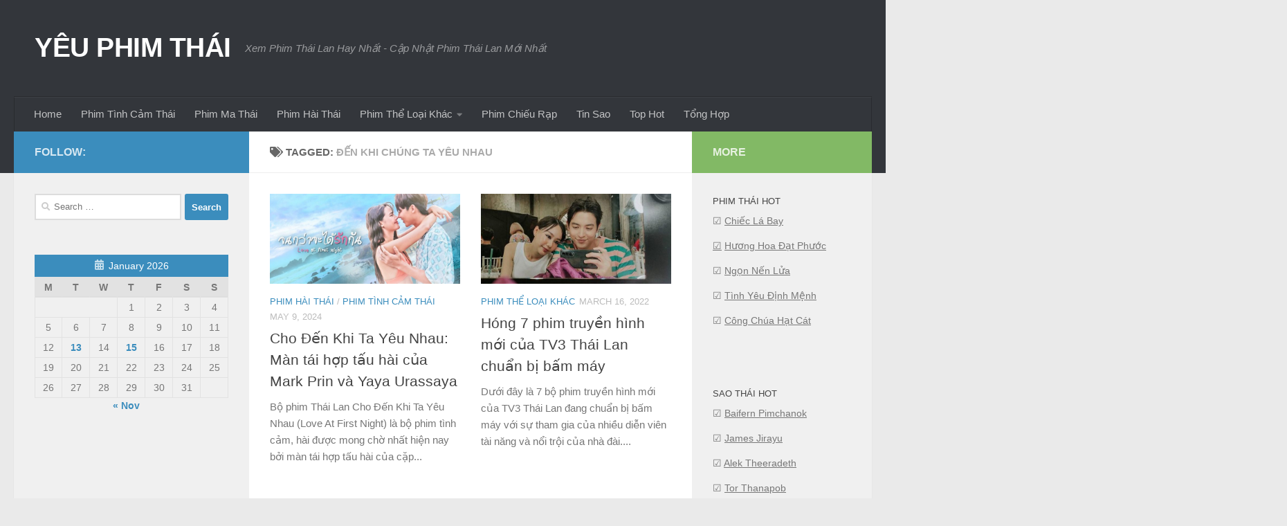

--- FILE ---
content_type: text/html; charset=UTF-8
request_url: https://yeuphimthai.net/tag/den-khi-chung-ta-yeu-nhau/
body_size: 12544
content:
<!DOCTYPE html>
<html class="no-js" lang="en-US">
<head>
  <meta charset="UTF-8">
  <meta name="viewport" content="width=device-width, initial-scale=1.0">
  <link rel="profile" href="https://gmpg.org/xfn/11" />
  <link rel="pingback" href="https://yeuphimthai.net/xmlrpc.php">

  <meta name='robots' content='index, follow, max-image-preview:large, max-snippet:-1, max-video-preview:-1' />
<script>document.documentElement.className = document.documentElement.className.replace("no-js","js");</script>

	<!-- This site is optimized with the Yoast SEO plugin v24.9 - https://yoast.com/wordpress/plugins/seo/ -->
	<title>Đến khi chúng ta yêu nhau - YÊU PHIM THÁI</title>
	<link rel="canonical" href="https://yeuphimthai.net/tag/den-khi-chung-ta-yeu-nhau/" />
	<meta property="og:locale" content="en_US" />
	<meta property="og:type" content="article" />
	<meta property="og:title" content="Đến khi chúng ta yêu nhau - YÊU PHIM THÁI" />
	<meta property="og:url" content="https://yeuphimthai.net/tag/den-khi-chung-ta-yeu-nhau/" />
	<meta property="og:site_name" content="YÊU PHIM THÁI" />
	<meta name="twitter:card" content="summary_large_image" />
	<script type="application/ld+json" class="yoast-schema-graph">{"@context":"https://schema.org","@graph":[{"@type":"CollectionPage","@id":"https://yeuphimthai.net/tag/den-khi-chung-ta-yeu-nhau/","url":"https://yeuphimthai.net/tag/den-khi-chung-ta-yeu-nhau/","name":"Đến khi chúng ta yêu nhau - YÊU PHIM THÁI","isPartOf":{"@id":"https://yeuphimthai.net/#website"},"primaryImageOfPage":{"@id":"https://yeuphimthai.net/tag/den-khi-chung-ta-yeu-nhau/#primaryimage"},"image":{"@id":"https://yeuphimthai.net/tag/den-khi-chung-ta-yeu-nhau/#primaryimage"},"thumbnailUrl":"https://yeuphimthai.net/wp-content/uploads/2024/05/cho-den-khi-ta-yeu-nhau-man-tai-hop-tau-hai-cua-mark-prin-va-yaya-urassaya.jpg","breadcrumb":{"@id":"https://yeuphimthai.net/tag/den-khi-chung-ta-yeu-nhau/#breadcrumb"},"inLanguage":"en-US"},{"@type":"ImageObject","inLanguage":"en-US","@id":"https://yeuphimthai.net/tag/den-khi-chung-ta-yeu-nhau/#primaryimage","url":"https://yeuphimthai.net/wp-content/uploads/2024/05/cho-den-khi-ta-yeu-nhau-man-tai-hop-tau-hai-cua-mark-prin-va-yaya-urassaya.jpg","contentUrl":"https://yeuphimthai.net/wp-content/uploads/2024/05/cho-den-khi-ta-yeu-nhau-man-tai-hop-tau-hai-cua-mark-prin-va-yaya-urassaya.jpg","width":1920,"height":1080},{"@type":"BreadcrumbList","@id":"https://yeuphimthai.net/tag/den-khi-chung-ta-yeu-nhau/#breadcrumb","itemListElement":[{"@type":"ListItem","position":1,"name":"Home","item":"https://yeuphimthai.net/"},{"@type":"ListItem","position":2,"name":"Đến khi chúng ta yêu nhau"}]},{"@type":"WebSite","@id":"https://yeuphimthai.net/#website","url":"https://yeuphimthai.net/","name":"YÊU PHIM THÁI","description":"Xem Phim Thái Lan Hay Nhất - Cập Nhật Phim Thái Lan Mới Nhất","potentialAction":[{"@type":"SearchAction","target":{"@type":"EntryPoint","urlTemplate":"https://yeuphimthai.net/?s={search_term_string}"},"query-input":{"@type":"PropertyValueSpecification","valueRequired":true,"valueName":"search_term_string"}}],"inLanguage":"en-US"}]}</script>
	<!-- / Yoast SEO plugin. -->


<link rel="alternate" type="application/rss+xml" title="YÊU PHIM THÁI &raquo; Feed" href="https://yeuphimthai.net/feed/" />
<link rel="alternate" type="application/rss+xml" title="YÊU PHIM THÁI &raquo; Comments Feed" href="https://yeuphimthai.net/comments/feed/" />
<link rel="alternate" type="application/rss+xml" title="YÊU PHIM THÁI &raquo; Đến khi chúng ta yêu nhau Tag Feed" href="https://yeuphimthai.net/tag/den-khi-chung-ta-yeu-nhau/feed/" />
<style id='wp-img-auto-sizes-contain-inline-css'>
img:is([sizes=auto i],[sizes^="auto," i]){contain-intrinsic-size:3000px 1500px}
/*# sourceURL=wp-img-auto-sizes-contain-inline-css */
</style>
<style id='wp-emoji-styles-inline-css'>

	img.wp-smiley, img.emoji {
		display: inline !important;
		border: none !important;
		box-shadow: none !important;
		height: 1em !important;
		width: 1em !important;
		margin: 0 0.07em !important;
		vertical-align: -0.1em !important;
		background: none !important;
		padding: 0 !important;
	}
/*# sourceURL=wp-emoji-styles-inline-css */
</style>
<style id='wp-block-library-inline-css'>
:root{--wp-block-synced-color:#7a00df;--wp-block-synced-color--rgb:122,0,223;--wp-bound-block-color:var(--wp-block-synced-color);--wp-editor-canvas-background:#ddd;--wp-admin-theme-color:#007cba;--wp-admin-theme-color--rgb:0,124,186;--wp-admin-theme-color-darker-10:#006ba1;--wp-admin-theme-color-darker-10--rgb:0,107,160.5;--wp-admin-theme-color-darker-20:#005a87;--wp-admin-theme-color-darker-20--rgb:0,90,135;--wp-admin-border-width-focus:2px}@media (min-resolution:192dpi){:root{--wp-admin-border-width-focus:1.5px}}.wp-element-button{cursor:pointer}:root .has-very-light-gray-background-color{background-color:#eee}:root .has-very-dark-gray-background-color{background-color:#313131}:root .has-very-light-gray-color{color:#eee}:root .has-very-dark-gray-color{color:#313131}:root .has-vivid-green-cyan-to-vivid-cyan-blue-gradient-background{background:linear-gradient(135deg,#00d084,#0693e3)}:root .has-purple-crush-gradient-background{background:linear-gradient(135deg,#34e2e4,#4721fb 50%,#ab1dfe)}:root .has-hazy-dawn-gradient-background{background:linear-gradient(135deg,#faaca8,#dad0ec)}:root .has-subdued-olive-gradient-background{background:linear-gradient(135deg,#fafae1,#67a671)}:root .has-atomic-cream-gradient-background{background:linear-gradient(135deg,#fdd79a,#004a59)}:root .has-nightshade-gradient-background{background:linear-gradient(135deg,#330968,#31cdcf)}:root .has-midnight-gradient-background{background:linear-gradient(135deg,#020381,#2874fc)}:root{--wp--preset--font-size--normal:16px;--wp--preset--font-size--huge:42px}.has-regular-font-size{font-size:1em}.has-larger-font-size{font-size:2.625em}.has-normal-font-size{font-size:var(--wp--preset--font-size--normal)}.has-huge-font-size{font-size:var(--wp--preset--font-size--huge)}.has-text-align-center{text-align:center}.has-text-align-left{text-align:left}.has-text-align-right{text-align:right}.has-fit-text{white-space:nowrap!important}#end-resizable-editor-section{display:none}.aligncenter{clear:both}.items-justified-left{justify-content:flex-start}.items-justified-center{justify-content:center}.items-justified-right{justify-content:flex-end}.items-justified-space-between{justify-content:space-between}.screen-reader-text{border:0;clip-path:inset(50%);height:1px;margin:-1px;overflow:hidden;padding:0;position:absolute;width:1px;word-wrap:normal!important}.screen-reader-text:focus{background-color:#ddd;clip-path:none;color:#444;display:block;font-size:1em;height:auto;left:5px;line-height:normal;padding:15px 23px 14px;text-decoration:none;top:5px;width:auto;z-index:100000}html :where(.has-border-color){border-style:solid}html :where([style*=border-top-color]){border-top-style:solid}html :where([style*=border-right-color]){border-right-style:solid}html :where([style*=border-bottom-color]){border-bottom-style:solid}html :where([style*=border-left-color]){border-left-style:solid}html :where([style*=border-width]){border-style:solid}html :where([style*=border-top-width]){border-top-style:solid}html :where([style*=border-right-width]){border-right-style:solid}html :where([style*=border-bottom-width]){border-bottom-style:solid}html :where([style*=border-left-width]){border-left-style:solid}html :where(img[class*=wp-image-]){height:auto;max-width:100%}:where(figure){margin:0 0 1em}html :where(.is-position-sticky){--wp-admin--admin-bar--position-offset:var(--wp-admin--admin-bar--height,0px)}@media screen and (max-width:600px){html :where(.is-position-sticky){--wp-admin--admin-bar--position-offset:0px}}

/*# sourceURL=wp-block-library-inline-css */
</style><style id='wp-block-calendar-inline-css'>
.wp-block-calendar{text-align:center}.wp-block-calendar td,.wp-block-calendar th{border:1px solid;padding:.25em}.wp-block-calendar th{font-weight:400}.wp-block-calendar caption{background-color:inherit}.wp-block-calendar table{border-collapse:collapse;width:100%}.wp-block-calendar table.has-background th{background-color:inherit}.wp-block-calendar table.has-text-color th{color:inherit}.wp-block-calendar :where(table:not(.has-text-color)){color:#40464d}.wp-block-calendar :where(table:not(.has-text-color)) td,.wp-block-calendar :where(table:not(.has-text-color)) th{border-color:#ddd}:where(.wp-block-calendar table:not(.has-background) th){background:#ddd}
/*# sourceURL=https://yeuphimthai.net/wp-includes/blocks/calendar/style.min.css */
</style>
<style id='global-styles-inline-css'>
:root{--wp--preset--aspect-ratio--square: 1;--wp--preset--aspect-ratio--4-3: 4/3;--wp--preset--aspect-ratio--3-4: 3/4;--wp--preset--aspect-ratio--3-2: 3/2;--wp--preset--aspect-ratio--2-3: 2/3;--wp--preset--aspect-ratio--16-9: 16/9;--wp--preset--aspect-ratio--9-16: 9/16;--wp--preset--color--black: #000000;--wp--preset--color--cyan-bluish-gray: #abb8c3;--wp--preset--color--white: #ffffff;--wp--preset--color--pale-pink: #f78da7;--wp--preset--color--vivid-red: #cf2e2e;--wp--preset--color--luminous-vivid-orange: #ff6900;--wp--preset--color--luminous-vivid-amber: #fcb900;--wp--preset--color--light-green-cyan: #7bdcb5;--wp--preset--color--vivid-green-cyan: #00d084;--wp--preset--color--pale-cyan-blue: #8ed1fc;--wp--preset--color--vivid-cyan-blue: #0693e3;--wp--preset--color--vivid-purple: #9b51e0;--wp--preset--gradient--vivid-cyan-blue-to-vivid-purple: linear-gradient(135deg,rgb(6,147,227) 0%,rgb(155,81,224) 100%);--wp--preset--gradient--light-green-cyan-to-vivid-green-cyan: linear-gradient(135deg,rgb(122,220,180) 0%,rgb(0,208,130) 100%);--wp--preset--gradient--luminous-vivid-amber-to-luminous-vivid-orange: linear-gradient(135deg,rgb(252,185,0) 0%,rgb(255,105,0) 100%);--wp--preset--gradient--luminous-vivid-orange-to-vivid-red: linear-gradient(135deg,rgb(255,105,0) 0%,rgb(207,46,46) 100%);--wp--preset--gradient--very-light-gray-to-cyan-bluish-gray: linear-gradient(135deg,rgb(238,238,238) 0%,rgb(169,184,195) 100%);--wp--preset--gradient--cool-to-warm-spectrum: linear-gradient(135deg,rgb(74,234,220) 0%,rgb(151,120,209) 20%,rgb(207,42,186) 40%,rgb(238,44,130) 60%,rgb(251,105,98) 80%,rgb(254,248,76) 100%);--wp--preset--gradient--blush-light-purple: linear-gradient(135deg,rgb(255,206,236) 0%,rgb(152,150,240) 100%);--wp--preset--gradient--blush-bordeaux: linear-gradient(135deg,rgb(254,205,165) 0%,rgb(254,45,45) 50%,rgb(107,0,62) 100%);--wp--preset--gradient--luminous-dusk: linear-gradient(135deg,rgb(255,203,112) 0%,rgb(199,81,192) 50%,rgb(65,88,208) 100%);--wp--preset--gradient--pale-ocean: linear-gradient(135deg,rgb(255,245,203) 0%,rgb(182,227,212) 50%,rgb(51,167,181) 100%);--wp--preset--gradient--electric-grass: linear-gradient(135deg,rgb(202,248,128) 0%,rgb(113,206,126) 100%);--wp--preset--gradient--midnight: linear-gradient(135deg,rgb(2,3,129) 0%,rgb(40,116,252) 100%);--wp--preset--font-size--small: 13px;--wp--preset--font-size--medium: 20px;--wp--preset--font-size--large: 36px;--wp--preset--font-size--x-large: 42px;--wp--preset--spacing--20: 0.44rem;--wp--preset--spacing--30: 0.67rem;--wp--preset--spacing--40: 1rem;--wp--preset--spacing--50: 1.5rem;--wp--preset--spacing--60: 2.25rem;--wp--preset--spacing--70: 3.38rem;--wp--preset--spacing--80: 5.06rem;--wp--preset--shadow--natural: 6px 6px 9px rgba(0, 0, 0, 0.2);--wp--preset--shadow--deep: 12px 12px 50px rgba(0, 0, 0, 0.4);--wp--preset--shadow--sharp: 6px 6px 0px rgba(0, 0, 0, 0.2);--wp--preset--shadow--outlined: 6px 6px 0px -3px rgb(255, 255, 255), 6px 6px rgb(0, 0, 0);--wp--preset--shadow--crisp: 6px 6px 0px rgb(0, 0, 0);}:where(.is-layout-flex){gap: 0.5em;}:where(.is-layout-grid){gap: 0.5em;}body .is-layout-flex{display: flex;}.is-layout-flex{flex-wrap: wrap;align-items: center;}.is-layout-flex > :is(*, div){margin: 0;}body .is-layout-grid{display: grid;}.is-layout-grid > :is(*, div){margin: 0;}:where(.wp-block-columns.is-layout-flex){gap: 2em;}:where(.wp-block-columns.is-layout-grid){gap: 2em;}:where(.wp-block-post-template.is-layout-flex){gap: 1.25em;}:where(.wp-block-post-template.is-layout-grid){gap: 1.25em;}.has-black-color{color: var(--wp--preset--color--black) !important;}.has-cyan-bluish-gray-color{color: var(--wp--preset--color--cyan-bluish-gray) !important;}.has-white-color{color: var(--wp--preset--color--white) !important;}.has-pale-pink-color{color: var(--wp--preset--color--pale-pink) !important;}.has-vivid-red-color{color: var(--wp--preset--color--vivid-red) !important;}.has-luminous-vivid-orange-color{color: var(--wp--preset--color--luminous-vivid-orange) !important;}.has-luminous-vivid-amber-color{color: var(--wp--preset--color--luminous-vivid-amber) !important;}.has-light-green-cyan-color{color: var(--wp--preset--color--light-green-cyan) !important;}.has-vivid-green-cyan-color{color: var(--wp--preset--color--vivid-green-cyan) !important;}.has-pale-cyan-blue-color{color: var(--wp--preset--color--pale-cyan-blue) !important;}.has-vivid-cyan-blue-color{color: var(--wp--preset--color--vivid-cyan-blue) !important;}.has-vivid-purple-color{color: var(--wp--preset--color--vivid-purple) !important;}.has-black-background-color{background-color: var(--wp--preset--color--black) !important;}.has-cyan-bluish-gray-background-color{background-color: var(--wp--preset--color--cyan-bluish-gray) !important;}.has-white-background-color{background-color: var(--wp--preset--color--white) !important;}.has-pale-pink-background-color{background-color: var(--wp--preset--color--pale-pink) !important;}.has-vivid-red-background-color{background-color: var(--wp--preset--color--vivid-red) !important;}.has-luminous-vivid-orange-background-color{background-color: var(--wp--preset--color--luminous-vivid-orange) !important;}.has-luminous-vivid-amber-background-color{background-color: var(--wp--preset--color--luminous-vivid-amber) !important;}.has-light-green-cyan-background-color{background-color: var(--wp--preset--color--light-green-cyan) !important;}.has-vivid-green-cyan-background-color{background-color: var(--wp--preset--color--vivid-green-cyan) !important;}.has-pale-cyan-blue-background-color{background-color: var(--wp--preset--color--pale-cyan-blue) !important;}.has-vivid-cyan-blue-background-color{background-color: var(--wp--preset--color--vivid-cyan-blue) !important;}.has-vivid-purple-background-color{background-color: var(--wp--preset--color--vivid-purple) !important;}.has-black-border-color{border-color: var(--wp--preset--color--black) !important;}.has-cyan-bluish-gray-border-color{border-color: var(--wp--preset--color--cyan-bluish-gray) !important;}.has-white-border-color{border-color: var(--wp--preset--color--white) !important;}.has-pale-pink-border-color{border-color: var(--wp--preset--color--pale-pink) !important;}.has-vivid-red-border-color{border-color: var(--wp--preset--color--vivid-red) !important;}.has-luminous-vivid-orange-border-color{border-color: var(--wp--preset--color--luminous-vivid-orange) !important;}.has-luminous-vivid-amber-border-color{border-color: var(--wp--preset--color--luminous-vivid-amber) !important;}.has-light-green-cyan-border-color{border-color: var(--wp--preset--color--light-green-cyan) !important;}.has-vivid-green-cyan-border-color{border-color: var(--wp--preset--color--vivid-green-cyan) !important;}.has-pale-cyan-blue-border-color{border-color: var(--wp--preset--color--pale-cyan-blue) !important;}.has-vivid-cyan-blue-border-color{border-color: var(--wp--preset--color--vivid-cyan-blue) !important;}.has-vivid-purple-border-color{border-color: var(--wp--preset--color--vivid-purple) !important;}.has-vivid-cyan-blue-to-vivid-purple-gradient-background{background: var(--wp--preset--gradient--vivid-cyan-blue-to-vivid-purple) !important;}.has-light-green-cyan-to-vivid-green-cyan-gradient-background{background: var(--wp--preset--gradient--light-green-cyan-to-vivid-green-cyan) !important;}.has-luminous-vivid-amber-to-luminous-vivid-orange-gradient-background{background: var(--wp--preset--gradient--luminous-vivid-amber-to-luminous-vivid-orange) !important;}.has-luminous-vivid-orange-to-vivid-red-gradient-background{background: var(--wp--preset--gradient--luminous-vivid-orange-to-vivid-red) !important;}.has-very-light-gray-to-cyan-bluish-gray-gradient-background{background: var(--wp--preset--gradient--very-light-gray-to-cyan-bluish-gray) !important;}.has-cool-to-warm-spectrum-gradient-background{background: var(--wp--preset--gradient--cool-to-warm-spectrum) !important;}.has-blush-light-purple-gradient-background{background: var(--wp--preset--gradient--blush-light-purple) !important;}.has-blush-bordeaux-gradient-background{background: var(--wp--preset--gradient--blush-bordeaux) !important;}.has-luminous-dusk-gradient-background{background: var(--wp--preset--gradient--luminous-dusk) !important;}.has-pale-ocean-gradient-background{background: var(--wp--preset--gradient--pale-ocean) !important;}.has-electric-grass-gradient-background{background: var(--wp--preset--gradient--electric-grass) !important;}.has-midnight-gradient-background{background: var(--wp--preset--gradient--midnight) !important;}.has-small-font-size{font-size: var(--wp--preset--font-size--small) !important;}.has-medium-font-size{font-size: var(--wp--preset--font-size--medium) !important;}.has-large-font-size{font-size: var(--wp--preset--font-size--large) !important;}.has-x-large-font-size{font-size: var(--wp--preset--font-size--x-large) !important;}
/*# sourceURL=global-styles-inline-css */
</style>

<style id='classic-theme-styles-inline-css'>
/*! This file is auto-generated */
.wp-block-button__link{color:#fff;background-color:#32373c;border-radius:9999px;box-shadow:none;text-decoration:none;padding:calc(.667em + 2px) calc(1.333em + 2px);font-size:1.125em}.wp-block-file__button{background:#32373c;color:#fff;text-decoration:none}
/*# sourceURL=/wp-includes/css/classic-themes.min.css */
</style>
<link rel='stylesheet' id='hueman-main-style-css' href='https://yeuphimthai.net/wp-content/themes/hueman/assets/front/css/main.min.css?ver=3.7.20' media='all' />
<style id='hueman-main-style-inline-css'>
body { font-family:Arial, sans-serif;font-size:0.94rem }@media only screen and (min-width: 720px) {
        .nav > li { font-size:0.94rem; }
      }::selection { background-color: #3b8dbd; }
::-moz-selection { background-color: #3b8dbd; }a,a>span.hu-external::after,.themeform label .required,#flexslider-featured .flex-direction-nav .flex-next:hover,#flexslider-featured .flex-direction-nav .flex-prev:hover,.post-hover:hover .post-title a,.post-title a:hover,.sidebar.s1 .post-nav li a:hover i,.content .post-nav li a:hover i,.post-related a:hover,.sidebar.s1 .widget_rss ul li a,#footer .widget_rss ul li a,.sidebar.s1 .widget_calendar a,#footer .widget_calendar a,.sidebar.s1 .alx-tab .tab-item-category a,.sidebar.s1 .alx-posts .post-item-category a,.sidebar.s1 .alx-tab li:hover .tab-item-title a,.sidebar.s1 .alx-tab li:hover .tab-item-comment a,.sidebar.s1 .alx-posts li:hover .post-item-title a,#footer .alx-tab .tab-item-category a,#footer .alx-posts .post-item-category a,#footer .alx-tab li:hover .tab-item-title a,#footer .alx-tab li:hover .tab-item-comment a,#footer .alx-posts li:hover .post-item-title a,.comment-tabs li.active a,.comment-awaiting-moderation,.child-menu a:hover,.child-menu .current_page_item > a,.wp-pagenavi a{ color: #3b8dbd; }input[type="submit"],.themeform button[type="submit"],.sidebar.s1 .sidebar-top,.sidebar.s1 .sidebar-toggle,#flexslider-featured .flex-control-nav li a.flex-active,.post-tags a:hover,.sidebar.s1 .widget_calendar caption,#footer .widget_calendar caption,.author-bio .bio-avatar:after,.commentlist li.bypostauthor > .comment-body:after,.commentlist li.comment-author-admin > .comment-body:after{ background-color: #3b8dbd; }.post-format .format-container { border-color: #3b8dbd; }.sidebar.s1 .alx-tabs-nav li.active a,#footer .alx-tabs-nav li.active a,.comment-tabs li.active a,.wp-pagenavi a:hover,.wp-pagenavi a:active,.wp-pagenavi span.current{ border-bottom-color: #3b8dbd!important; }.sidebar.s2 .post-nav li a:hover i,
.sidebar.s2 .widget_rss ul li a,
.sidebar.s2 .widget_calendar a,
.sidebar.s2 .alx-tab .tab-item-category a,
.sidebar.s2 .alx-posts .post-item-category a,
.sidebar.s2 .alx-tab li:hover .tab-item-title a,
.sidebar.s2 .alx-tab li:hover .tab-item-comment a,
.sidebar.s2 .alx-posts li:hover .post-item-title a { color: #82b965; }
.sidebar.s2 .sidebar-top,.sidebar.s2 .sidebar-toggle,.post-comments,.jp-play-bar,.jp-volume-bar-value,.sidebar.s2 .widget_calendar caption{ background-color: #82b965; }.sidebar.s2 .alx-tabs-nav li.active a { border-bottom-color: #82b965; }
.post-comments::before { border-right-color: #82b965; }
      .search-expand,
              #nav-topbar.nav-container { background-color: #26272b}@media only screen and (min-width: 720px) {
                #nav-topbar .nav ul { background-color: #26272b; }
              }.is-scrolled #header .nav-container.desktop-sticky,
              .is-scrolled #header .search-expand { background-color: #26272b; background-color: rgba(38,39,43,0.90) }.is-scrolled .topbar-transparent #nav-topbar.desktop-sticky .nav ul { background-color: #26272b; background-color: rgba(38,39,43,0.95) }#header { background-color: #33363b; }
@media only screen and (min-width: 720px) {
  #nav-header .nav ul { background-color: #33363b; }
}
        #header #nav-mobile { background-color: #33363b; }.is-scrolled #header #nav-mobile { background-color: #33363b; background-color: rgba(51,54,59,0.90) }#nav-header.nav-container, #main-header-search .search-expand { background-color: #33363b; }
@media only screen and (min-width: 720px) {
  #nav-header .nav ul { background-color: #33363b; }
}
        body { background-color: #eaeaea; }
/*# sourceURL=hueman-main-style-inline-css */
</style>
<link rel='stylesheet' id='hueman-font-awesome-css' href='https://yeuphimthai.net/wp-content/themes/hueman/assets/front/css/font-awesome.min.css?ver=3.7.20' media='all' />
<script src="https://yeuphimthai.net/wp-includes/js/jquery/jquery.min.js?ver=3.7.1" id="jquery-core-js"></script>
<script src="https://yeuphimthai.net/wp-includes/js/jquery/jquery-migrate.min.js?ver=3.4.1" id="jquery-migrate-js"></script>
<link rel="https://api.w.org/" href="https://yeuphimthai.net/wp-json/" /><link rel="alternate" title="JSON" type="application/json" href="https://yeuphimthai.net/wp-json/wp/v2/tags/2751" /><link rel="EditURI" type="application/rsd+xml" title="RSD" href="https://yeuphimthai.net/xmlrpc.php?rsd" />
<!-- Google tag (gtag.js) -->
<script async src="https://www.googletagmanager.com/gtag/js?id=G-SHQJNQYXYD"></script>
<script>
  window.dataLayer = window.dataLayer || [];
  function gtag(){dataLayer.push(arguments);}
  gtag('js', new Date());

  gtag('config', 'G-SHQJNQYXYD');
</script>    <link rel="preload" as="font" type="font/woff2" href="https://yeuphimthai.net/wp-content/themes/hueman/assets/front/webfonts/fa-brands-400.woff2?v=5.15.2" crossorigin="anonymous"/>
    <link rel="preload" as="font" type="font/woff2" href="https://yeuphimthai.net/wp-content/themes/hueman/assets/front/webfonts/fa-regular-400.woff2?v=5.15.2" crossorigin="anonymous"/>
    <link rel="preload" as="font" type="font/woff2" href="https://yeuphimthai.net/wp-content/themes/hueman/assets/front/webfonts/fa-solid-900.woff2?v=5.15.2" crossorigin="anonymous"/>
  <!--[if lt IE 9]>
<script src="https://yeuphimthai.net/wp-content/themes/hueman/assets/front/js/ie/html5shiv-printshiv.min.js"></script>
<script src="https://yeuphimthai.net/wp-content/themes/hueman/assets/front/js/ie/selectivizr.js"></script>
<![endif]-->
<link rel="icon" href="https://yeuphimthai.net/wp-content/uploads/2017/03/tải-xuống-2.png" sizes="32x32" />
<link rel="icon" href="https://yeuphimthai.net/wp-content/uploads/2017/03/tải-xuống-2.png" sizes="192x192" />
<link rel="apple-touch-icon" href="https://yeuphimthai.net/wp-content/uploads/2017/03/tải-xuống-2.png" />
<meta name="msapplication-TileImage" content="https://yeuphimthai.net/wp-content/uploads/2017/03/tải-xuống-2.png" />

</head>

<body data-rsssl=1 class="archive tag tag-den-khi-chung-ta-yeu-nhau tag-2751 wp-embed-responsive wp-theme-hueman col-3cm full-width header-desktop-sticky header-mobile-sticky hueman-3-7-20 unknown">
<div id="wrapper">
  <a class="screen-reader-text skip-link" href="#content">Skip to content</a>
  
  <header id="header" class="main-menu-mobile-on one-mobile-menu main_menu header-ads-desktop  topbar-transparent no-header-img">
        <nav class="nav-container group mobile-menu mobile-sticky " id="nav-mobile" data-menu-id="header-1">
  <div class="mobile-title-logo-in-header"><p class="site-title">                  <a class="custom-logo-link" href="https://yeuphimthai.net/" rel="home" title="YÊU PHIM THÁI | Home page">YÊU PHIM THÁI</a>                </p></div>
        
                    <!-- <div class="ham__navbar-toggler collapsed" aria-expanded="false">
          <div class="ham__navbar-span-wrapper">
            <span class="ham-toggler-menu__span"></span>
          </div>
        </div> -->
        <button class="ham__navbar-toggler-two collapsed" title="Menu" aria-expanded="false">
          <span class="ham__navbar-span-wrapper">
            <span class="line line-1"></span>
            <span class="line line-2"></span>
            <span class="line line-3"></span>
          </span>
        </button>
            
      <div class="nav-text"></div>
      <div class="nav-wrap container">
                  <ul class="nav container-inner group mobile-search">
                            <li>
                  <form role="search" method="get" class="search-form" action="https://yeuphimthai.net/">
				<label>
					<span class="screen-reader-text">Search for:</span>
					<input type="search" class="search-field" placeholder="Search &hellip;" value="" name="s" />
				</label>
				<input type="submit" class="search-submit" value="Search" />
			</form>                </li>
                      </ul>
                <ul id="menu-menu-chinh" class="nav container-inner group"><li id="menu-item-314" class="menu-item menu-item-type-custom menu-item-object-custom menu-item-home menu-item-314"><a href="https://yeuphimthai.net/">Home</a></li>
<li id="menu-item-17" class="menu-item menu-item-type-taxonomy menu-item-object-category menu-item-17"><a href="https://yeuphimthai.net/phim-tinh-cam-thai-lan/">Phim Tình Cảm Thái</a></li>
<li id="menu-item-15" class="menu-item menu-item-type-taxonomy menu-item-object-category menu-item-15"><a href="https://yeuphimthai.net/phim-ma-thai-lan/">Phim Ma Thái</a></li>
<li id="menu-item-13" class="menu-item menu-item-type-taxonomy menu-item-object-category menu-item-13"><a href="https://yeuphimthai.net/phim-hai-thai-lan/">Phim Hài Thái</a></li>
<li id="menu-item-18" class="menu-item menu-item-type-taxonomy menu-item-object-category menu-item-has-children menu-item-18"><a href="https://yeuphimthai.net/phim-the-loai-khac/">Phim Thể Loại Khác</a>
<ul class="sub-menu">
	<li id="menu-item-166" class="menu-item menu-item-type-taxonomy menu-item-object-category menu-item-166"><a href="https://yeuphimthai.net/phim-kinh-di-thai-lan/">Phim Kinh Dị Thái</a></li>
	<li id="menu-item-167" class="menu-item menu-item-type-taxonomy menu-item-object-category menu-item-167"><a href="https://yeuphimthai.net/phim-tam-ly-thai-lan/">Phim Tâm Lý Thái</a></li>
	<li id="menu-item-169" class="menu-item menu-item-type-taxonomy menu-item-object-category menu-item-169"><a href="https://yeuphimthai.net/phim-vo-thuat-thai-lan/">Phim Võ Thuật Thái</a></li>
	<li id="menu-item-706" class="menu-item menu-item-type-taxonomy menu-item-object-category menu-item-706"><a href="https://yeuphimthai.net/phim-hanh-dong-thai-lan/">Phim Hành Động Thái</a></li>
</ul>
</li>
<li id="menu-item-12" class="menu-item menu-item-type-taxonomy menu-item-object-category menu-item-12"><a href="https://yeuphimthai.net/phim-chieu-rap/">Phim Chiếu Rạp</a></li>
<li id="menu-item-29" class="menu-item menu-item-type-taxonomy menu-item-object-category menu-item-29"><a href="https://yeuphimthai.net/tin-tuc-sao/">Tin Sao</a></li>
<li id="menu-item-11669" class="menu-item menu-item-type-post_type menu-item-object-page menu-item-11669"><a href="https://yeuphimthai.net/top-hot/">Top Hot</a></li>
<li id="menu-item-10033" class="menu-item menu-item-type-taxonomy menu-item-object-category menu-item-10033"><a href="https://yeuphimthai.net/giai-tri-tong-hop/">Tổng Hợp</a></li>
</ul>      </div>
</nav><!--/#nav-topbar-->  
  
  <div class="container group">
        <div class="container-inner">

                    <div class="group hu-pad central-header-zone">
                  <div class="logo-tagline-group">
                      <p class="site-title">                  <a class="custom-logo-link" href="https://yeuphimthai.net/" rel="home" title="YÊU PHIM THÁI | Home page">YÊU PHIM THÁI</a>                </p>                                                <p class="site-description">Xem Phim Thái Lan Hay Nhất - Cập Nhật Phim Thái Lan Mới Nhất</p>
                                        </div>

                                </div>
      
                <nav class="nav-container group desktop-menu " id="nav-header" data-menu-id="header-2">
    <div class="nav-text"><!-- put your mobile menu text here --></div>

  <div class="nav-wrap container">
        <ul id="menu-menu-chinh-1" class="nav container-inner group"><li class="menu-item menu-item-type-custom menu-item-object-custom menu-item-home menu-item-314"><a href="https://yeuphimthai.net/">Home</a></li>
<li class="menu-item menu-item-type-taxonomy menu-item-object-category menu-item-17"><a href="https://yeuphimthai.net/phim-tinh-cam-thai-lan/">Phim Tình Cảm Thái</a></li>
<li class="menu-item menu-item-type-taxonomy menu-item-object-category menu-item-15"><a href="https://yeuphimthai.net/phim-ma-thai-lan/">Phim Ma Thái</a></li>
<li class="menu-item menu-item-type-taxonomy menu-item-object-category menu-item-13"><a href="https://yeuphimthai.net/phim-hai-thai-lan/">Phim Hài Thái</a></li>
<li class="menu-item menu-item-type-taxonomy menu-item-object-category menu-item-has-children menu-item-18"><a href="https://yeuphimthai.net/phim-the-loai-khac/">Phim Thể Loại Khác</a>
<ul class="sub-menu">
	<li class="menu-item menu-item-type-taxonomy menu-item-object-category menu-item-166"><a href="https://yeuphimthai.net/phim-kinh-di-thai-lan/">Phim Kinh Dị Thái</a></li>
	<li class="menu-item menu-item-type-taxonomy menu-item-object-category menu-item-167"><a href="https://yeuphimthai.net/phim-tam-ly-thai-lan/">Phim Tâm Lý Thái</a></li>
	<li class="menu-item menu-item-type-taxonomy menu-item-object-category menu-item-169"><a href="https://yeuphimthai.net/phim-vo-thuat-thai-lan/">Phim Võ Thuật Thái</a></li>
	<li class="menu-item menu-item-type-taxonomy menu-item-object-category menu-item-706"><a href="https://yeuphimthai.net/phim-hanh-dong-thai-lan/">Phim Hành Động Thái</a></li>
</ul>
</li>
<li class="menu-item menu-item-type-taxonomy menu-item-object-category menu-item-12"><a href="https://yeuphimthai.net/phim-chieu-rap/">Phim Chiếu Rạp</a></li>
<li class="menu-item menu-item-type-taxonomy menu-item-object-category menu-item-29"><a href="https://yeuphimthai.net/tin-tuc-sao/">Tin Sao</a></li>
<li class="menu-item menu-item-type-post_type menu-item-object-page menu-item-11669"><a href="https://yeuphimthai.net/top-hot/">Top Hot</a></li>
<li class="menu-item menu-item-type-taxonomy menu-item-object-category menu-item-10033"><a href="https://yeuphimthai.net/giai-tri-tong-hop/">Tổng Hợp</a></li>
</ul>  </div>
</nav><!--/#nav-header-->      
    </div><!--/.container-inner-->
      </div><!--/.container-->

</header><!--/#header-->
  
  <div class="container" id="page">
    <div class="container-inner">
            <div class="main">
        <div class="main-inner group">
          
              <main class="content" id="content">
              <div class="page-title hu-pad group">
          	    		<h1><i class="fas fa-tags"></i>Tagged: <span>Đến khi chúng ta yêu nhau </span></h1>
    	
    </div><!--/.page-title-->
          <div class="hu-pad group">
            
  <div id="grid-wrapper" class="post-list group">
    <div class="post-row">        <article id="post-23178" class="group grid-item post-23178 post type-post status-publish format-standard has-post-thumbnail hentry category-phim-hai-thai-lan category-phim-tinh-cam-thai-lan tag-cho-den-khi-ta-yeu-nhau tag-den-khi-chung-ta-yeu-nhau tag-love-at-first-night tag-mark-prin tag-mean-phiravich tag-pear-pitchapa-phanthumchinda tag-phim-thai-lan-cua-dai-ch3 tag-willie-ruengrit tag-yaya-urassaya">
	<div class="post-inner post-hover">
      		<div class="post-thumbnail">
  			<a href="https://yeuphimthai.net/cho-den-khi-ta-yeu-nhau-man-tai-hop-tau-hai-cua-mark-prin-va-yaya-urassaya/">
            				<img width="720" height="340" src="https://yeuphimthai.net/wp-content/uploads/2024/05/cho-den-khi-ta-yeu-nhau-man-tai-hop-tau-hai-cua-mark-prin-va-yaya-urassaya-720x340.jpg" class="attachment-thumb-large size-thumb-large wp-post-image" alt="" decoding="async" fetchpriority="high" srcset="https://yeuphimthai.net/wp-content/uploads/2024/05/cho-den-khi-ta-yeu-nhau-man-tai-hop-tau-hai-cua-mark-prin-va-yaya-urassaya-720x340.jpg 720w, https://yeuphimthai.net/wp-content/uploads/2024/05/cho-den-khi-ta-yeu-nhau-man-tai-hop-tau-hai-cua-mark-prin-va-yaya-urassaya-520x245.jpg 520w" sizes="(max-width: 720px) 100vw, 720px" />  				  				  				  			</a>
  			  		</div><!--/.post-thumbnail-->
          		<div class="post-meta group">
          			  <p class="post-category"><a href="https://yeuphimthai.net/phim-hai-thai-lan/" rel="category tag">Phim Hài Thái</a> / <a href="https://yeuphimthai.net/phim-tinh-cam-thai-lan/" rel="category tag">Phim Tình Cảm Thái</a></p>
                  			  <p class="post-date">
  <time class="published updated" datetime="2024-05-09 10:36:04">May 9, 2024</time>
</p>

  <p class="post-byline" style="display:none">&nbsp;by    <span class="vcard author">
      <span class="fn"><a href="https://yeuphimthai.net/author/yeuphimthai/" title="Posts by yeuphimthai" rel="author">yeuphimthai</a></span>
    </span> &middot; Published <span class="published">May 9, 2024</span>
      </p>
          		</div><!--/.post-meta-->
    		<h2 class="post-title entry-title">
			<a href="https://yeuphimthai.net/cho-den-khi-ta-yeu-nhau-man-tai-hop-tau-hai-cua-mark-prin-va-yaya-urassaya/" rel="bookmark">Cho Đến Khi Ta Yêu Nhau: Màn tái hợp tấu hài của Mark Prin và Yaya Urassaya</a>
		</h2><!--/.post-title-->

				<div class="entry excerpt entry-summary">
			<p>Bộ phim Thái Lan Cho Đến Khi Ta Yêu Nhau (Love At First Night) là bộ phim tình cảm, hài được mong chờ nhất hiện nay bởi màn tái hợp tấu hài của cặp&#46;&#46;&#46;</p>
		</div><!--/.entry-->
		
	</div><!--/.post-inner-->
</article><!--/.post-->
            <article id="post-22165" class="group grid-item post-22165 post type-post status-publish format-standard has-post-thumbnail hentry category-phim-the-loai-khac tag-duang-jai-tewaprom tag-den-khi-chung-ta-yeu-nhau tag-jon-kwa-ja-dai-ruk-gun tag-quy-ong-jutathep-2 tag-ruk-dai-ruer-young tag-ruk-sudjai-yai-tua-saeb tag-yeu-bang-ca-trai-tim">
	<div class="post-inner post-hover">
      		<div class="post-thumbnail">
  			<a href="https://yeuphimthai.net/hong-7-phim-truyen-hinh-moi-cua-tv3-thai-lan-chuan-bi-bam-may/">
            				<img width="720" height="340" src="https://yeuphimthai.net/wp-content/uploads/2022/03/hong-7-phim-truyen-hinh-moi-cua-tv3-thai-lan-chuan-bi-bam-may-6-720x340.jpg" class="attachment-thumb-large size-thumb-large wp-post-image" alt="" decoding="async" srcset="https://yeuphimthai.net/wp-content/uploads/2022/03/hong-7-phim-truyen-hinh-moi-cua-tv3-thai-lan-chuan-bi-bam-may-6-720x340.jpg 720w, https://yeuphimthai.net/wp-content/uploads/2022/03/hong-7-phim-truyen-hinh-moi-cua-tv3-thai-lan-chuan-bi-bam-may-6-520x245.jpg 520w" sizes="(max-width: 720px) 100vw, 720px" />  				  				  				  			</a>
  			  		</div><!--/.post-thumbnail-->
          		<div class="post-meta group">
          			  <p class="post-category"><a href="https://yeuphimthai.net/phim-the-loai-khac/" rel="category tag">Phim Thể Loại Khác</a></p>
                  			  <p class="post-date">
  <time class="published updated" datetime="2022-03-16 10:24:49">March 16, 2022</time>
</p>

  <p class="post-byline" style="display:none">&nbsp;by    <span class="vcard author">
      <span class="fn"><a href="https://yeuphimthai.net/author/yeuphimthai/" title="Posts by yeuphimthai" rel="author">yeuphimthai</a></span>
    </span> &middot; Published <span class="published">March 16, 2022</span>
     &middot; Last modified <span class="updated">March 27, 2024</span>  </p>
          		</div><!--/.post-meta-->
    		<h2 class="post-title entry-title">
			<a href="https://yeuphimthai.net/hong-7-phim-truyen-hinh-moi-cua-tv3-thai-lan-chuan-bi-bam-may/" rel="bookmark">Hóng 7 phim truyền hình mới của TV3 Thái Lan chuẩn bị bấm máy</a>
		</h2><!--/.post-title-->

				<div class="entry excerpt entry-summary">
			<p>Dưới đây là 7 bộ phim truyền hình mới của TV3 Thái Lan đang chuẩn bị bấm máy với sự tham gia của nhiều diễn viên tài năng và nổi trội của nhà đài.&#46;&#46;&#46;</p>
		</div><!--/.entry-->
		
	</div><!--/.post-inner-->
</article><!--/.post-->
    </div>  </div><!--/.post-list-->

<nav class="pagination group">
			<ul class="group">
			<li class="prev left"></li>
			<li class="next right"></li>
		</ul>
	</nav><!--/.pagination-->
          </div><!--/.hu-pad-->
            </main><!--/.content-->
          

	<div class="sidebar s1 collapsed" data-position="left" data-layout="col-3cm" data-sb-id="s1">

		<button class="sidebar-toggle" title="Expand Sidebar"><i class="fas sidebar-toggle-arrows"></i></button>

		<div class="sidebar-content">

			           			<div class="sidebar-top group">
                        <p>Follow:</p>                      			</div>
			
			
			
			<div id="search-2" class="widget widget_search"><form role="search" method="get" class="search-form" action="https://yeuphimthai.net/">
				<label>
					<span class="screen-reader-text">Search for:</span>
					<input type="search" class="search-field" placeholder="Search &hellip;" value="" name="s" />
				</label>
				<input type="submit" class="search-submit" value="Search" />
			</form></div><div id="block-2" class="widget widget_block widget_calendar"><div class="wp-block-calendar"><table id="wp-calendar" class="wp-calendar-table">
	<caption>January 2026</caption>
	<thead>
	<tr>
		<th scope="col" aria-label="Monday">M</th>
		<th scope="col" aria-label="Tuesday">T</th>
		<th scope="col" aria-label="Wednesday">W</th>
		<th scope="col" aria-label="Thursday">T</th>
		<th scope="col" aria-label="Friday">F</th>
		<th scope="col" aria-label="Saturday">S</th>
		<th scope="col" aria-label="Sunday">S</th>
	</tr>
	</thead>
	<tbody>
	<tr>
		<td colspan="3" class="pad">&nbsp;</td><td>1</td><td>2</td><td>3</td><td>4</td>
	</tr>
	<tr>
		<td>5</td><td>6</td><td>7</td><td>8</td><td>9</td><td>10</td><td>11</td>
	</tr>
	<tr>
		<td>12</td><td><a href="https://yeuphimthai.net/2026/01/13/" aria-label="Posts published on January 13, 2026">13</a></td><td>14</td><td><a href="https://yeuphimthai.net/2026/01/15/" aria-label="Posts published on January 15, 2026">15</a></td><td id="today">16</td><td>17</td><td>18</td>
	</tr>
	<tr>
		<td>19</td><td>20</td><td>21</td><td>22</td><td>23</td><td>24</td><td>25</td>
	</tr>
	<tr>
		<td>26</td><td>27</td><td>28</td><td>29</td><td>30</td><td>31</td>
		<td class="pad" colspan="1">&nbsp;</td>
	</tr>
	</tbody>
	</table><nav aria-label="Previous and next months" class="wp-calendar-nav">
		<span class="wp-calendar-nav-prev"><a href="https://yeuphimthai.net/2025/11/">&laquo; Nov</a></span>
		<span class="pad">&nbsp;</span>
		<span class="wp-calendar-nav-next">&nbsp;</span>
	</nav></div></div>
		</div><!--/.sidebar-content-->

	</div><!--/.sidebar-->

	<div class="sidebar s2 collapsed" data-position="right" data-layout="col-3cm" data-sb-id="s2">

	<button class="sidebar-toggle" title="Expand Sidebar"><i class="fas sidebar-toggle-arrows"></i></button>

	<div class="sidebar-content">

		  		<div class="sidebar-top group">
        <p>More</p>  		</div>
		
		
		<div id="text-4" class="widget widget_text"><h3 class="widget-title">PHIM THÁI HOT</h3>			<div class="textwidget"><div style="height: 200px; overflow: auto;">
<p>☑ <a href="https://yeuphimthai.net/tag/chiec-la-bay/" target="_blank" rel="noopener">Chiếc Lá Bay</a></p>
<p><a href="https://yeuphimthai.net/tag/huong-hoa-dat-phuoc/" target="_blank" rel="noopener">☑</a> <a href="https://yeuphimthai.net/tag/huong-hoa-dat-phuoc/" target="_blank" rel="noopener">Hương Hoa Đạt Phước</a></p>
<p>☑ <a href="https://yeuphimthai.net/tag/ngon-nen-lua/" target="_blank" rel="noopener">Ngọn Nến Lửa</a></p>
<p>☑ <a href="https://yeuphimthai.net/tag/tinh-yeu-dinh-menh/" target="_blank" rel="noopener">Tình Yêu Định Mệnh</a></p>
<p>☑ <a href="https://yeuphimthai.net/tag/cong-chua-cat/" target="_blank" rel="noopener">Công Chúa Hạt Cát</a></p>
</div>
</div>
		</div><div id="text-6" class="widget widget_text"><h3 class="widget-title">SAO THÁI HOT</h3>			<div class="textwidget"><div style="height: 200px; overflow: auto;">
<p>☑ <a href="https://yeuphimthai.net/tag/baifern-pimchanok/" target="_blank" rel="noopener">Baifern Pimchanok</a></p>
<p>☑ <a href="https://yeuphimthai.net/tag/james-jirayu/" target="_blank" rel="noopener">James Jirayu</a></p>
<p>☑ <a href="https://yeuphimthai.net/tag/alek-theeradeth/" target="_blank" rel="noopener">Alek Theeradeth</a></p>
<p>☑ <a href="https://yeuphimthai.net/tag/tor-thanapob/" target="_blank" rel="noopener">Tor Thanapob</a></p>
<p>☑ <a href="https://yeuphimthai.net/tag/pope-thanawat/" target="_blank" rel="noopener">Pope Thanawat</a></p>
</div>
</div>
		</div><div id="alxposts-2" class="widget widget_hu_posts">
<h3 class="widget-title"></h3>
	
	<ul class="alx-posts group thumbs-enabled">
    				<li>

						<div class="post-item-thumbnail">
				<a href="https://yeuphimthai.net/hen-uoc-hoa-champa-phim-co-trang-xuyen-khong-hap-dan-cua-thai-lan/">
					<img width="327" height="245" src="https://yeuphimthai.net/wp-content/uploads/2017/06/hen-uoc-hoa-champa-phim-co-trang-xuyen-khong-hap-dan-cua-thai-lan-3.jpg" class="attachment-thumb-medium size-thumb-medium wp-post-image" alt="" decoding="async" loading="lazy" />																			</a>
			</div>
			
			<div class="post-item-inner group">
				<p class="post-item-category"><a href="https://yeuphimthai.net/phim-the-loai-khac/" rel="category tag">Phim Thể Loại Khác</a></p>				<p class="post-item-title"><a href="https://yeuphimthai.net/hen-uoc-hoa-champa-phim-co-trang-xuyen-khong-hap-dan-cua-thai-lan/" rel="bookmark">Hẹn ước hoa Champa: Phim cổ trang xuyên không hấp dẫn của Thái Lan</a></p>
				<p class="post-item-date">26 Jun, 2017</p>			</div>

		</li>
				<li>

						<div class="post-item-thumbnail">
				<a href="https://yeuphimthai.net/10-bo-phim-truyen-hinh-thai-lan-cua-dai-3-se-khai-may-tro-lai/">
					<img width="520" height="245" src="https://yeuphimthai.net/wp-content/uploads/2021/10/10-bo-phim-truyen-hinh-thai-lan-cua-dai-3-se-khai-may-tro-lai-1-520x245.jpg" class="attachment-thumb-medium size-thumb-medium wp-post-image" alt="" decoding="async" loading="lazy" />																			</a>
			</div>
			
			<div class="post-item-inner group">
				<p class="post-item-category"><a href="https://yeuphimthai.net/phim-the-loai-khac/" rel="category tag">Phim Thể Loại Khác</a></p>				<p class="post-item-title"><a href="https://yeuphimthai.net/10-bo-phim-truyen-hinh-thai-lan-cua-dai-3-se-khai-may-tro-lai/" rel="bookmark">10 bộ phim truyền hình Thái Lan của đài 3 sẽ khai máy trở lại</a></p>
				<p class="post-item-date">20 Oct, 2021</p>			</div>

		</li>
				<li>

						<div class="post-item-thumbnail">
				<a href="https://yeuphimthai.net/top-5-phim-thai-hay-nhat-2019-nua-dau-nam-voi-rating-cao-ngat-nguong/">
					<img width="520" height="245" src="https://yeuphimthai.net/wp-content/uploads/2019/06/5-phim-thai-hay-nhat-2019-nua-dau-nam-voi-rating-cao-ngat-nguong-1-520x245.jpg" class="attachment-thumb-medium size-thumb-medium wp-post-image" alt="" decoding="async" loading="lazy" />																			</a>
			</div>
			
			<div class="post-item-inner group">
				<p class="post-item-category"><a href="https://yeuphimthai.net/phim-the-loai-khac/" rel="category tag">Phim Thể Loại Khác</a></p>				<p class="post-item-title"><a href="https://yeuphimthai.net/top-5-phim-thai-hay-nhat-2019-nua-dau-nam-voi-rating-cao-ngat-nguong/" rel="bookmark">Top 5 phim Thái hay nhất 2019 nửa đầu năm với rating cao ngất ngưởng</a></p>
				<p class="post-item-date">13 Jun, 2019</p>			</div>

		</li>
				<li>

						<div class="post-item-thumbnail">
				<a href="https://yeuphimthai.net/hong-4-phim-thai-cua-dai-ch3-nam-2019-do-broadcast-television-san-xuat/">
					<img width="368" height="245" src="https://yeuphimthai.net/wp-content/uploads/2019/05/hong-4-phim-thai-cua-dai-ch3-nam-2019-do-broadcast-television-san-xuat-5.jpg" class="attachment-thumb-medium size-thumb-medium wp-post-image" alt="" decoding="async" loading="lazy" />																			</a>
			</div>
			
			<div class="post-item-inner group">
				<p class="post-item-category"><a href="https://yeuphimthai.net/phim-tinh-cam-thai-lan/" rel="category tag">Phim Tình Cảm Thái</a></p>				<p class="post-item-title"><a href="https://yeuphimthai.net/hong-4-phim-thai-cua-dai-ch3-nam-2019-do-broadcast-television-san-xuat/" rel="bookmark">Hóng 4 phim Thái của đài CH3 năm 2019 do Broadcast Television sản xuất</a></p>
				<p class="post-item-date">16 May, 2019</p>			</div>

		</li>
				<li>

						<div class="post-item-thumbnail">
				<a href="https://yeuphimthai.net/tong-hop-nhung-bo-phim-hay-nhat-cua-bella-ranee/">
					<img width="520" height="245" src="https://yeuphimthai.net/wp-content/uploads/2024/05/tong-hop-nhung-bo-phim-hay-nhat-cua-bella-ranee-520x245.jpg" class="attachment-thumb-medium size-thumb-medium wp-post-image" alt="" decoding="async" loading="lazy" />																			</a>
			</div>
			
			<div class="post-item-inner group">
				<p class="post-item-category"><a href="https://yeuphimthai.net/phim-the-loai-khac/" rel="category tag">Phim Thể Loại Khác</a></p>				<p class="post-item-title"><a href="https://yeuphimthai.net/tong-hop-nhung-bo-phim-hay-nhat-cua-bella-ranee/" rel="bookmark">Tổng hợp những bộ phim hay nhất của Bella Ranee</a></p>
				<p class="post-item-date">14 May, 2024</p>			</div>

		</li>
				    	</ul><!--/.alx-posts-->

</div>

	</div><!--/.sidebar-content-->

</div><!--/.sidebar-->

        </div><!--/.main-inner-->
      </div><!--/.main-->
    </div><!--/.container-inner-->
  </div><!--/.container-->
    <footer id="footer">

    
    
    
    <section class="container" id="footer-bottom">
      <div class="container-inner">

        <a id="back-to-top" href="#"><i class="fas fa-angle-up"></i></a>

        <div class="hu-pad group">

          <div class="grid one-half">
                        
            <div id="copyright">
                <p>YÊU PHIM THÁI &copy; 2026. All Rights Reserved.</p>
            </div><!--/#copyright-->

                                                          <div id="credit" style="">
                    <p>Powered by&nbsp;<a class="fab fa-wordpress" title="Powered by WordPress" href="https://wordpress.org/" target="_blank" rel="noopener noreferrer"></a> - Designed with the&nbsp;<a href="https://presscustomizr.com/hueman/" title="Hueman theme">Hueman theme</a></p>
                  </div><!--/#credit-->
                          
          </div>

          <div class="grid one-half last">
                                                                                </div>

        </div><!--/.hu-pad-->

      </div><!--/.container-inner-->
    </section><!--/.container-->

  </footer><!--/#footer-->

</div><!--/#wrapper-->

<script type="speculationrules">
{"prefetch":[{"source":"document","where":{"and":[{"href_matches":"/*"},{"not":{"href_matches":["/wp-*.php","/wp-admin/*","/wp-content/uploads/*","/wp-content/*","/wp-content/plugins/*","/wp-content/themes/hueman/*","/*\\?(.+)"]}},{"not":{"selector_matches":"a[rel~=\"nofollow\"]"}},{"not":{"selector_matches":".no-prefetch, .no-prefetch a"}}]},"eagerness":"conservative"}]}
</script>
<script src="https://yeuphimthai.net/wp-includes/js/underscore.min.js?ver=1.13.7" id="underscore-js"></script>
<script id="hu-front-scripts-js-extra">
var HUParams = {"_disabled":[],"SmoothScroll":{"Enabled":false,"Options":{"touchpadSupport":false}},"centerAllImg":"1","timerOnScrollAllBrowsers":"1","extLinksStyle":"","extLinksTargetExt":"","extLinksSkipSelectors":{"classes":["btn","button"],"ids":[]},"imgSmartLoadEnabled":"","imgSmartLoadOpts":{"parentSelectors":[".container .content",".post-row",".container .sidebar","#footer","#header-widgets"],"opts":{"excludeImg":[".tc-holder-img"],"fadeIn_options":100,"threshold":0}},"goldenRatio":"1.618","gridGoldenRatioLimit":"350","sbStickyUserSettings":{"desktop":true,"mobile":true},"sidebarOneWidth":"340","sidebarTwoWidth":"260","isWPMobile":"","menuStickyUserSettings":{"desktop":"stick_up","mobile":"stick_up"},"mobileSubmenuExpandOnClick":"1","submenuTogglerIcon":"\u003Ci class=\"fas fa-angle-down\"\u003E\u003C/i\u003E","isDevMode":"","ajaxUrl":"https://yeuphimthai.net/?huajax=1","frontNonce":{"id":"HuFrontNonce","handle":"eb83ded7c6"},"isWelcomeNoteOn":"","welcomeContent":"","i18n":{"collapsibleExpand":"Expand","collapsibleCollapse":"Collapse"},"deferFontAwesome":"","fontAwesomeUrl":"https://yeuphimthai.net/wp-content/themes/hueman/assets/front/css/font-awesome.min.css?3.7.20","mainScriptUrl":"https://yeuphimthai.net/wp-content/themes/hueman/assets/front/js/scripts.min.js?3.7.20","flexSliderNeeded":"","flexSliderOptions":{"is_rtl":false,"has_touch_support":true,"is_slideshow":false,"slideshow_speed":5000}};
//# sourceURL=hu-front-scripts-js-extra
</script>
<script src="https://yeuphimthai.net/wp-content/themes/hueman/assets/front/js/scripts.min.js?ver=3.7.20" id="hu-front-scripts-js" defer></script>
<script id="wp-emoji-settings" type="application/json">
{"baseUrl":"https://s.w.org/images/core/emoji/17.0.2/72x72/","ext":".png","svgUrl":"https://s.w.org/images/core/emoji/17.0.2/svg/","svgExt":".svg","source":{"concatemoji":"https://yeuphimthai.net/wp-includes/js/wp-emoji-release.min.js?ver=ddfb7338824c3760fa7e661f39a32115"}}
</script>
<script type="module">
/*! This file is auto-generated */
const a=JSON.parse(document.getElementById("wp-emoji-settings").textContent),o=(window._wpemojiSettings=a,"wpEmojiSettingsSupports"),s=["flag","emoji"];function i(e){try{var t={supportTests:e,timestamp:(new Date).valueOf()};sessionStorage.setItem(o,JSON.stringify(t))}catch(e){}}function c(e,t,n){e.clearRect(0,0,e.canvas.width,e.canvas.height),e.fillText(t,0,0);t=new Uint32Array(e.getImageData(0,0,e.canvas.width,e.canvas.height).data);e.clearRect(0,0,e.canvas.width,e.canvas.height),e.fillText(n,0,0);const a=new Uint32Array(e.getImageData(0,0,e.canvas.width,e.canvas.height).data);return t.every((e,t)=>e===a[t])}function p(e,t){e.clearRect(0,0,e.canvas.width,e.canvas.height),e.fillText(t,0,0);var n=e.getImageData(16,16,1,1);for(let e=0;e<n.data.length;e++)if(0!==n.data[e])return!1;return!0}function u(e,t,n,a){switch(t){case"flag":return n(e,"\ud83c\udff3\ufe0f\u200d\u26a7\ufe0f","\ud83c\udff3\ufe0f\u200b\u26a7\ufe0f")?!1:!n(e,"\ud83c\udde8\ud83c\uddf6","\ud83c\udde8\u200b\ud83c\uddf6")&&!n(e,"\ud83c\udff4\udb40\udc67\udb40\udc62\udb40\udc65\udb40\udc6e\udb40\udc67\udb40\udc7f","\ud83c\udff4\u200b\udb40\udc67\u200b\udb40\udc62\u200b\udb40\udc65\u200b\udb40\udc6e\u200b\udb40\udc67\u200b\udb40\udc7f");case"emoji":return!a(e,"\ud83e\u1fac8")}return!1}function f(e,t,n,a){let r;const o=(r="undefined"!=typeof WorkerGlobalScope&&self instanceof WorkerGlobalScope?new OffscreenCanvas(300,150):document.createElement("canvas")).getContext("2d",{willReadFrequently:!0}),s=(o.textBaseline="top",o.font="600 32px Arial",{});return e.forEach(e=>{s[e]=t(o,e,n,a)}),s}function r(e){var t=document.createElement("script");t.src=e,t.defer=!0,document.head.appendChild(t)}a.supports={everything:!0,everythingExceptFlag:!0},new Promise(t=>{let n=function(){try{var e=JSON.parse(sessionStorage.getItem(o));if("object"==typeof e&&"number"==typeof e.timestamp&&(new Date).valueOf()<e.timestamp+604800&&"object"==typeof e.supportTests)return e.supportTests}catch(e){}return null}();if(!n){if("undefined"!=typeof Worker&&"undefined"!=typeof OffscreenCanvas&&"undefined"!=typeof URL&&URL.createObjectURL&&"undefined"!=typeof Blob)try{var e="postMessage("+f.toString()+"("+[JSON.stringify(s),u.toString(),c.toString(),p.toString()].join(",")+"));",a=new Blob([e],{type:"text/javascript"});const r=new Worker(URL.createObjectURL(a),{name:"wpTestEmojiSupports"});return void(r.onmessage=e=>{i(n=e.data),r.terminate(),t(n)})}catch(e){}i(n=f(s,u,c,p))}t(n)}).then(e=>{for(const n in e)a.supports[n]=e[n],a.supports.everything=a.supports.everything&&a.supports[n],"flag"!==n&&(a.supports.everythingExceptFlag=a.supports.everythingExceptFlag&&a.supports[n]);var t;a.supports.everythingExceptFlag=a.supports.everythingExceptFlag&&!a.supports.flag,a.supports.everything||((t=a.source||{}).concatemoji?r(t.concatemoji):t.wpemoji&&t.twemoji&&(r(t.twemoji),r(t.wpemoji)))});
//# sourceURL=https://yeuphimthai.net/wp-includes/js/wp-emoji-loader.min.js
</script>
<!--[if lt IE 9]>
<script src="https://yeuphimthai.net/wp-content/themes/hueman/assets/front/js/ie/respond.js"></script>
<![endif]-->
</body>
</html>

<!-- Page cached by LiteSpeed Cache 7.1 on 2026-01-16 18:54:20 -->